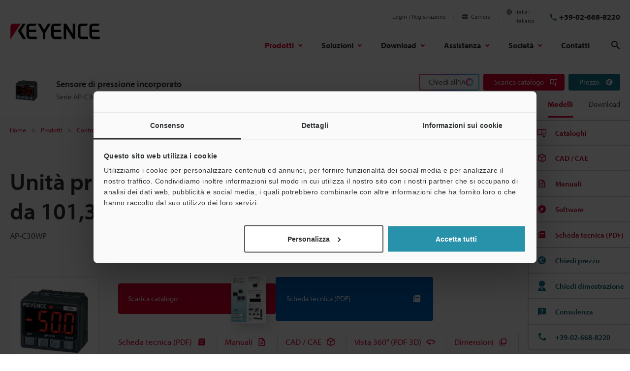

--- FILE ---
content_type: application/javascript
request_url: https://www.keyence.it/js/userlike/messenger-internal/dist/es/types.js
body_size: -171
content:
export {};


--- FILE ---
content_type: application/x-javascript
request_url: https://consentcdn.cookiebot.com/consentconfig/6c5c92f9-35f6-4028-8312-91ff24980aea/keyence.it/configuration.js
body_size: 551
content:
CookieConsent.configuration.tags.push({id:189799067,type:"script",tagID:"",innerHash:"",outerHash:"",tagHash:"2607428614018",url:"",resolvedUrl:"",cat:[3]});CookieConsent.configuration.tags.push({id:189799069,type:"script",tagID:"",innerHash:"",outerHash:"",tagHash:"1536752048234",url:"https://consent.cookiebot.com/uc.js",resolvedUrl:"https://consent.cookiebot.com/uc.js",cat:[1]});CookieConsent.configuration.tags.push({id:189799070,type:"script",tagID:"",innerHash:"",outerHash:"",tagHash:"143645187035",url:"",resolvedUrl:"",cat:[3,4]});CookieConsent.configuration.tags.push({id:189799071,type:"script",tagID:"",innerHash:"",outerHash:"",tagHash:"15081733061638",url:"https://players.brightcove.net/6280808268001/81X2GdDIS_default/index.min.js",resolvedUrl:"https://players.brightcove.net/6280808268001/81X2GdDIS_default/index.min.js",cat:[1,4]});CookieConsent.configuration.tags.push({id:189799072,type:"script",tagID:"",innerHash:"",outerHash:"",tagHash:"419752278564",url:"",resolvedUrl:"",cat:[2]});CookieConsent.configuration.tags.push({id:189799073,type:"script",tagID:"",innerHash:"",outerHash:"",tagHash:"8969351188974",url:"",resolvedUrl:"",cat:[2]});CookieConsent.configuration.tags.push({id:189799074,type:"script",tagID:"",innerHash:"",outerHash:"",tagHash:"11086309165006",url:"",resolvedUrl:"",cat:[1]});CookieConsent.configuration.tags.push({id:189799075,type:"script",tagID:"",innerHash:"",outerHash:"",tagHash:"1644297411677",url:"https://www.keyence.it/js/core/scripts.js?var=20260105155234",resolvedUrl:"https://www.keyence.it/js/core/scripts.js?var=20260105155234",cat:[1]});CookieConsent.configuration.tags.push({id:189799076,type:"script",tagID:"",innerHash:"",outerHash:"",tagHash:"11334656916480",url:"https://www.keyence.it/-qewdf/2O9/kdP/DcGFxqbO/bk5wfDc3/cU8oJwgC/J2s4/ClZqQCUSAg?v=3487b7e3-0605-1a67-36ea-8e285bd70214",resolvedUrl:"https://www.keyence.it/-qewdf/2O9/kdP/DcGFxqbO/bk5wfDc3/cU8oJwgC/J2s4/ClZqQCUSAg?v=3487b7e3-0605-1a67-36ea-8e285bd70214",cat:[1]});CookieConsent.configuration.tags.push({id:189799078,type:"script",tagID:"",innerHash:"",outerHash:"",tagHash:"515285074130",url:"https://www.keyence.it/js/common/cartscript.js?var=20260105155233",resolvedUrl:"https://www.keyence.it/js/common/cartscript.js?var=20260105155233",cat:[1]});CookieConsent.configuration.tags.push({id:189799079,type:"script",tagID:"",innerHash:"",outerHash:"",tagHash:"14395149806574",url:"https://www.keyence.it/js/ss/products/vision/vs/item-selector/index.js?var=20260105155234",resolvedUrl:"https://www.keyence.it/js/ss/products/vision/vs/item-selector/index.js?var=20260105155234",cat:[1]});CookieConsent.configuration.tags.push({id:189799081,type:"script",tagID:"",innerHash:"",outerHash:"",tagHash:"3793344316936",url:"https://www.keyence.it/js/search/master.js?var=20260105155234",resolvedUrl:"https://www.keyence.it/js/search/master.js?var=20260105155234",cat:[1]});CookieConsent.configuration.tags.push({id:189799082,type:"script",tagID:"",innerHash:"",outerHash:"",tagHash:"13565058795543",url:"https://www.keyence.it/js/core/master.js?var=20260107093152",resolvedUrl:"https://www.keyence.it/js/core/master.js?var=20260107093152",cat:[1]});CookieConsent.configuration.tags.push({id:189799083,type:"script",tagID:"",innerHash:"",outerHash:"",tagHash:"370683059117",url:"https://www.keyence.it/js/products/models/master.js?var=20260105155234",resolvedUrl:"https://www.keyence.it/js/products/models/master.js?var=20260105155234",cat:[1]});CookieConsent.configuration.tags.push({id:189799084,type:"script",tagID:"",innerHash:"",outerHash:"",tagHash:"11603611488582",url:"https://www.keyence.it/js/cta/master.js?var=20260105155234",resolvedUrl:"https://www.keyence.it/js/cta/master.js?var=20260105155234",cat:[1]});CookieConsent.configuration.tags.push({id:189799088,type:"script",tagID:"",innerHash:"",outerHash:"",tagHash:"6273355141892",url:"https://dev.visualwebsiteoptimizer.com/lib/161387.js",resolvedUrl:"https://dev.visualwebsiteoptimizer.com/lib/161387.js",cat:[1,3]});

--- FILE ---
content_type: image/svg+xml
request_url: https://www.keyence.it/img/certified/certified-logo-ulr-us.svg
body_size: 665
content:
<?xml version="1.0" encoding="utf-8"?>
<!-- Generator: Adobe Illustrator 25.3.1, SVG Export Plug-In . SVG Version: 6.00 Build 0)  -->
<svg version="1.1" id="レイヤー_1" xmlns="http://www.w3.org/2000/svg" xmlns:xlink="http://www.w3.org/1999/xlink" x="0px"
	 y="0px" viewBox="0 0 74 60" style="enable-background:new 0 0 74 60;" xml:space="preserve">
<style type="text/css">
	.st0{clip-path:url(#SVGID_2_);}
	.st1{fill:#231815;}
</style>
<g>
	<defs>
		<rect id="SVGID_1_" x="13" y="16" width="45.5" height="28"/>
	</defs>
	<clipPath id="SVGID_2_">
		<use xlink:href="#SVGID_1_"  style="overflow:visible;"/>
	</clipPath>
	<g class="st0">
		<path class="st1" d="M41.1,16.4h8.5l8.6,24.2c0.5,1.4-0.9,3.5-2.7,3.5h-18l-3.8-10.4h-1.6L29.9,44h-8.4l2.1-10.4h-4.2
			c-0.9,0-2.1-1-2.3-2c-0.4-1.2-3.9-11.7-3.9-11.7c-0.5-1.4,0.9-3.6,2.8-3.6h20.2l6.8,19h4.9L41.1,16.4z M22.4,22.7l1.6,4.6h7.5
			l-1.7-4.6H22.4L22.4,22.7z"/>
		<path class="st1" d="M55.9,21.3c0.7,0,1.4-0.2,1.9-0.7s0.7-1.1,0.7-1.9c0-0.7-0.2-1.4-0.7-1.9c-0.5-0.6-1.2-0.9-1.9-0.9
			c-1.5,0-2.6,1.2-2.6,2.6c0,0.7,0.2,1.4,0.7,1.9C54.6,21.1,55.2,21.3,55.9,21.3z M53.7,18.6c0-0.6,0.2-1.1,0.6-1.6
			c0.4-0.4,1-0.6,1.6-0.6c0.6,0,1.1,0.2,1.6,0.6c0.5,0.4,0.6,1,0.6,1.6c0,1.2-1,2.2-2.2,2.2c-0.6,0-1.1-0.2-1.6-0.6
			C54,19.8,53.7,19.2,53.7,18.6z"/>
		<path class="st1" d="M55.3,20.1h-0.2v-2.8h1c0.4,0,0.6,0.1,0.6,0.7c0,0.4-0.1,0.6-0.2,0.6c0.1,0.1,0.2,0.1,0.2,0.5v0.5
			c0,0.1,0,0.2,0.1,0.2h-0.4c0-0.1,0-0.6,0-0.7c0-0.2,0-0.5-0.4-0.5h-0.6v1.5H55.3z M55.3,18.6h0.6c0.2,0,0.4-0.1,0.4-0.5
			c0-0.4-0.2-0.5-0.4-0.5h-0.7v1H55.3z"/>
	</g>
</g>
</svg>
